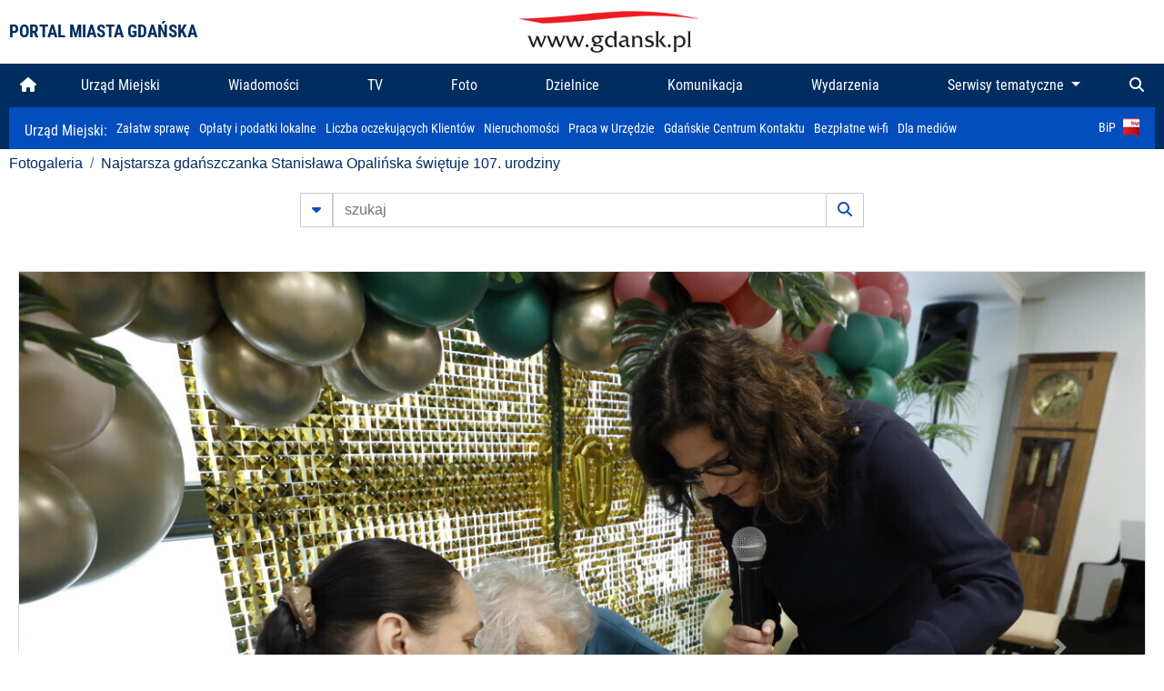

--- FILE ---
content_type: text/html; charset=UTF-8
request_url: https://www.gdansk.pl/fotogaleria/Najstarsza_gdanszczanka_Stanislawa_Opalinska_swietuje_107_urodziny,f,250704
body_size: 7457
content:


<!DOCTYPE html>
<html lang="pl">
	<head>
		<!-- Google Tag Manager -->
<script>(function(w,d,s,l,i){w[l]=w[l]||[];w[l].push({'gtm.start':
new Date().getTime(),event:'gtm.js'});var f=d.getElementsByTagName(s)[0],
j=d.createElement(s),dl=l!='dataLayer'?'&l='+l:'';j.async=true;j.src=
'https://www.googletagmanager.com/gtm.js?id='+i+dl;f.parentNode.insertBefore(j,f);
})(window,document,'script','dataLayer','GTM-5J58Z8');</script>
<!-- End Google Tag Manager -->

<meta charset="utf-8">



<meta http-equiv="X-UA-Compatible" content="IE=edge">
<meta name="viewport" content="width=device-width, initial-scale=1">

<link type="image/x-icon" href="images/gdansk.ico" rel="shortcut icon" />
<link type="image/x-icon" href="images/images1/gdansk.ico" rel="shortcut icon" />

<script src="/dist-old/runtime.91d92383.js"></script>
<script src="/dist-old/js/main/main.1962635c.js"></script>
<script src="/dist-old/js/main/main.defer.df304c27.js" defer></script>
<link href="/dist-old/css/main/default.754c2b6a.css" rel="stylesheet">
<link href="/dist-old/css/main/contrast.d3020194.css" rel="stylesheet">

<base href="https://www.gdansk.pl" target="_parent" />
<script src="/js/lazyload.js"></script>
<script src="/js/autofoto.js"></script>
<script src="/js/title-to-blank.js"></script>

        <script src="subpages/fotogaleria_3-0/js/jquery-ui-1.12.1.custom/jquery-ui.js"></script>
        <link href="subpages/fotogaleria_3-0/js/jquery-ui-1.12.1.custom/jquery-ui.css?1649082659" property="stylesheet" rel="stylesheet" type="text/css" />
        <script src="subpages/fotogaleria_3-0/js/lazyload-2.0.js"></script>

        <link href="subpages/fotogaleria_3-0/css/fotogaleria.css?1703681033" property="stylesheet" rel="stylesheet" type="text/css" />
        <title>Fotogaleria Najstarsza gdańszczanka  Stanisława Opalińska świętuje 107. urodziny</title>
	</head>
	<body>
		<header>
			


<div class="container">
    <div class="vignette">
        <div class="row">
            <div class="col-lg-auto col d-flex align-items-center">
                                    <span class="name-site">PORTAL MIASTA GDAŃSKA</span>
                            </div>
            <div class="col d-none d-lg-block">
                <a href="https://www.gdansk.pl" target="_self">
                    <img class="logo img-responsive img-center mx-auto d-block" style="height:70px"  src="../images/logo_www.svg" alt="Logo www.gdansk.pl"/>
                </a>
                <!-- <a href="https://www.gdansk.pl" target="_self">
                    <img style="height:90px" class="logo img-responsive img-center mx-auto d-block"  src="../images/logo-www-polska-ukraina2.jpg" alt="Logo www.gdansk.pl"/>
                </a> -->
            </div>
            <div class="col-auto d-flex align-items-center">
                                <extend-google-translation><div class="row">
    <div class="col language">
        <div class="d-none d-lg-inline-block" id="google_translate_element"
            style="display: inline-block; padding-left:10px; min-width:150px"></div>
        <script>
        function googleTranslateElementInit() {
            new google.translate.TranslateElement({
                pageLanguage: 'pl',
                layout: google.translate.TranslateElement.InlineLayout.VERTICAL,
                gaTrack: false
            }, 'google_translate_element');
        }
        </script>
        <script src="//translate.google.com/translate_a/element.js?cb=googleTranslateElementInit">
        </script>
        <!--
            <span>PL</span> | <a href="/en"><span>EN</span></a> | <a href="/de"><span>DE</span></a>
        -->
    </div>
</div>
</extend-google-translation>            </div>
        </div>
    </div>
</div>


		</header>
			<div class="menu-top">
	<div class="container-fluid container-xl">
		

<div class="menu-top"><nav class="navbar navbar-expand-lg d-flex"><button class="navbar-toggler" type="button" data-toggle="collapse" data-target="#navbarSupportedContent" aria-controls="navbarSupportedContent" aria-expanded="false" aria-label="Toggle navigation">
			<i class="fas fa-bars"></i>
			</button>
			<a class="navbar-toggler navbar-brand mx-auto" href="/">
			<img src="/images/logo_www_menu.png" alt="Logo www.gdansk.pl">
			</a><div  class="collapse navbar-collapse" id="navbarSupportedContent"><ul class="w-100 d-flex navbar-nav mr-auto"><li><a class="nav-link"  href="/"><i class="fas fa-home"></i></a></li><li class="flex-fill nav-item "><a href="https://gdansk.pl/link/290285/urzad-miejski" target="_parent" class="nav-link">Urząd Miejski</a></li><li class="flex-fill nav-item "><a href="https://gdansk.pl/link/194956/wiadomosci" target="_parent" class="nav-link">Wiadomości</a></li><li class="flex-fill nav-item "><a href="https://gdansk.pl/link/195017/tv" target="_parent" class="nav-link">TV</a></li><li class="flex-fill nav-item "><a href="https://gdansk.pl/link/195018/foto" target="_parent" class="nav-link">Foto</a></li><li class="flex-fill nav-item "><a href="https://gdansk.pl/link/195015/dzielnice" target="_parent" class="nav-link">Dzielnice</a></li><li class="flex-fill nav-item "><a href="https://gdansk.pl/link/195016/komunikacja" target="_parent" class="nav-link">Komunikacja</a></li><li class="flex-fill nav-item "><a href="https://gdansk.pl/link/233769/imprezy" target="_parent" class="nav-link">Wydarzenia</a></li>	<li class="flex-fill  nav-item dropdown position-static" >
						<a class="nav-link dropdown-toggle" href="#" id="twoja-dzielnica" role="button" data-toggle="dropdown" aria-haspopup="true" aria-expanded="false">
							Serwisy tematyczne
						</a>
						<div class="dropdown-menu w-100 px-3" aria-labelledby="twoja-dzielnica">
							<div class="row">
							<div class="col-12 col-md-3 inline">
								<div class="bar-title"><span>Dla mieszkańców</span></div><ul><li><a href="https://gdansk.pl/link/145261/budzet-obywatelski" target="_parent"><span>Budżet Obywatelski</span></a></li><li><a href="https://gdansk.pl/link/294859/rada-miasta-gdanska" target="_parent"><span>Rada Miasta Gdańska</span></a></li><li><a href="https://gdansk.pl/link/145267/zielony-gdansk-ekologia" target="_parent"><span>Zielony Gdańsk - Ekologia</span></a></li><li><a href="https://gdansk.pl/link/145294/rodzina" target="_parent"><span>Rodzina</span></a></li><li><a href="https://gdansk.pl/link/145300/seniorzy" target="_parent"><span>Seniorzy</span></a></li><li><a href="https://gdansk.pl/link/295120/park-kulturowy-glowne-miasto" target="_parent"><span>Park Kulturowy Główne Miasto</span></a></li><li><a href="https://gdansk.pl/link/278162/gdanskie-jubileusze-malzenskie" target="_parent"><span>Gdańskie Jubileusze Małżeńskie</span></a></li><li><a href="https://gdansk.pl/link/284630/stypendystki-i-stypendysci-kulturalni" target="_parent"><span>Stypendystki i Stypendyści Kulturalni</span></a></li><li><a href="https://gdansk.pl/link/212379/stypendysci-fahrenheita" target="_parent"><span>Stypendyści Fahrenheita</span></a></li><li><a href="https://gdansk.pl/link/145296/rowerowy-gdansk" target="_blank"><span>Rowerowy Gdańsk</span></a></li><li><a href="https://gdansk.pl/link/222285/edukacja-morska" target="_parent"><span>Edukacja morska</span></a></li><li><a href="https://gdansk.pl/link/221886/czytanie-rzadzi" target="_parent"><span>Czytanie rządzi</span></a></li><li><a href="https://gdansk.pl/link/216462/gdansk-z-ukraina" target="_parent"><span>Gdańsk z Ukrainą</span></a></li><li><a href="https://gdansk.pl/link/212373/organizacje-pozarzadowe" target="_parent"><span>Organizacje pozarządowe</span></a></li><li><a href="https://gdansk.pl/link/145315/wolontariat" target="_blank"><span>Wolontariat</span></a></li><li><a href="https://gdansk.pl/link/145286/migracje" target="_parent"><span>Migracje</span></a></li><li><a href="https://gdansk.pl/link/145269/gdansk-bez-barier" target="_parent"><span>Gdańsk bez barier</span></a></li><li><a href="https://gdansk.pl/link/212369/gdansk-patriotyczny" target="_parent"><span>Gdańsk patriotyczny</span></a></li><li><a href="https://gdansk.pl/link/145274/gdanszczanie" target="_parent"><span>Gdańszczanie</span></a></li><li><a href="https://gdansk.pl/link/292768/mapa-ofert-pracy" target="_parent"><span>Mapa ofert pracy</span></a></li></ul>
								</div>
									<div class="col-12 col-md-3 inline">
								<div class="bar-title"><span>Rozwój miasta</span></div><ul><li><a href="https://gdansk.pl/link/283616/rewitalizacja-gdansk" target="_parent"><span>Rewitalizacja Gdańsk</span></a></li><li><a href="https://gdansk.pl/link/264643/plan-ogolny-miasta-gdanska" target="_blank"><span>Plan ogólny miasta Gdańska</span></a></li><li><a href="https://gdansk.pl/link/245870/efektywnosc-energetyczna" target="_parent"><span>Efektywność energetyczna</span></a></li><li><a href="https://gdansk.pl/link/229779/mapa-inwestycji" target="_parent"><span>Mapa inwestycji</span></a></li><li><a href="https://gdansk.pl/link/212377/raport-o-stanie-miasta" target="_parent"><span>Raport o stanie miasta</span></a></li><li><a href="https://gdansk.pl/link/145317/zagospodarowanie-przestrzenne" target="_parent"><span>Zagospodarowanie przestrzenne</span></a></li><li><a href="https://gdansk.pl/link/145306/strategia" target="_parent"><span>Strategia</span></a></li><li><a href="https://gdansk.pl/link/145302/otwarte-dane" target="_parent"><span>Otwarte dane</span></a></li><li><a href="https://gdansk.pl/link/145288/nieruchomosci" target="_parent"><span>Nieruchomości</span></a></li><li><a href="https://gdansk.pl/link/145276/inwestycje-miejskie" target="_parent"><span>Inwestycje miejskie</span></a></li><li><a href="https://gdansk.pl/link/145272/gdansk-w-liczbach" target="_parent"><span>Gdańsk w liczbach</span></a></li><li><a href="https://gdansk.pl/link/145263/cennik-miejski" target="_parent"><span>Cennik miejski</span></a></li></ul>
								</div>
								<div class="col-12 col-md-3 inline">
								<div class="bar-title"><span>Wiadomości</span></div><ul><li><a href="https://gdansk.pl/link/145262/biznes-i-nauka" target="_parent"><span>Biznes i gospodarka</span></a></li><li><a href="https://gdansk.pl/link/145303/sport-i-rekreacja" target="_parent"><span>Sport i rekreacja</span></a></li><li><a href="https://gdansk.pl/link/145318/zdrowie-i-rodzina" target="_parent"><span>Zdrowie i rodzina</span></a></li><li><a href="https://gdansk.pl/link/145279/kultura-i-rozrywka" target="_parent"><span>Kultura i rozrywka</span></a></li><li><a href="https://gdansk.pl/link/145266/edukacja-i-nauka" target="_parent"><span>Edukacja i nauka</span></a></li><li><a href="https://gdansk.pl/link/295589/reportaz" target="_parent"><span>Reportaż</span></a></li><li><a href="https://gdansk.pl/link/212387/odeszli" target="_parent"><span>Odeszli</span></a></li></ul>
								<div class="bar-title"><span>Poznaj Gdańsk</span></div><ul><li><a href="https://gdansk.pl/link/145311/turystyka" target="_parent"><span>Turystyka</span></a></li><li><a href="https://gdansk.pl/link/145275/historia" target="_parent"><span>Historia</span></a></li><li><a href="https://gdansk.pl/link/226797/gdanskie-szlaki-pamieci" target="_parent"><span>Gdańskie szlaki pamięci</span></a></li><li><a href="https://gdansk.pl/link/145319/zurawie" target="_parent"><span>Żurawie</span></a></li></ul>
								</div>
							   	<div class="col-12 col-md-3 inline">
								<ul><li><a href="https://gdansk.pl/link/212366/30lat-samorzadu-w-gdansku" target="_parent"><span>30 lat samorządu</span></a></li><li><a href="https://gdansk.pl/link/212368/40-rocznica-porozumien-sierpniowych" target="_parent"><span>40 rocznica Porozumień Sierpniowych</span></a></li><li><a href="https://gdansk.pl/link/212367/89-2019" target="_parent"><span>89' 2019</span></a></li><li><a href="https://gdansk.pl/link/296351/monitoring-wizyjny" target="_parent"><span>Monitoring wizyjny</span></a></li><li><a href="https://gdansk.pl/link/212389/prezydent-adamowicz" target="_parent"><span>Prezydent Adamowicz</span></a></li><li><a href="https://gdansk.pl/link/212378/rok-lecha-badkowskiego" target="_parent"><span>Rok Lecha Bądkowskiego</span></a></li><li><a href="https://gdansk.pl/link/299854/stany-przedwypadkowe" target="_parent"><span>Stany przedwypadkowe</span></a></li><li><a href="https://gdansk.pl/link/295412/vat-centralny" target="_parent"><span>VAT Centralny</span></a></li></ul>
								<div class="bar-title"><span>Serwisy mapowe</span></div><ul><li><a href="https://gdansk.pl/link/238502/plan-miasta" target="_blank"><span>GeoGdańsk</span></a></li><li><a href="https://gdansk.pl/link/238504/mapa-zgloszen" target="_blank"><span>Mapa porządku</span></a></li><li><a href="https://gdansk.pl/link/238521/mapa-inwestycji" target="_blank"><span>Mapa inwestycji</span></a></li><li><a href="https://gdansk.pl/link/238522/zagospodarowanie-przestrzenne" target="_blank"><span>Zagospodarowanie przestrzenne</span></a></li><li><a href="https://gdansk.pl/link/238531/mapa-miejsc-pracy" target="_blank"><span>Mapa miejsc pracy</span></a></li><li><a href="https://gdansk.pl/link/238520/ortofotomapa-miasto-3d-ukosne" target="_blank"><span>Ortofotomapa | Miasto 3D | Ukośne</span></a></li><li><a href="https://gdansk.pl/link/238535/mapa-dziel-sztuki" target="_blank"><span>Mapa dzieł sztuki</span></a></li></ul>
								</div>
						</div>
					</li></ul></div><div class="search">
				<ul class="navbar-nav ml-auto" style="float: right">
					<li class="nav-item button-search">
						<a href="/search" role="button" class="nav-link ml-auto mr-0">
							<i class="fas fa-search"></i>
						</a>
					</li>
				</ul>
			</div></div></div></nav></div>
<script>
var menuOffsetTop = $('.header_menu_top').offset().top;
$(window).scroll(function()
	{
	if ($(window).scrollTop() > menuOffsetTop)
		{
		$('#header_menu').addClass('lock');
		$('#header_menu_margin').css({'display':'block'}).height( $('#header_menu').outerHeight());
		$('#header_menu_logo').fadeIn("fast");
		}
		else if ($(window).scrollTop() <= menuOffsetTop)
			{
			$('#header_menu').removeClass('lock');
			$('#header_menu_margin').css({'display':'none'}).height(0);
			$('#header_menu_logo').fadeOut("fast");
			}
	});
</script>


	</div>
</div>

<!-- 
<div class="menu-top">
	<div class="container-fluid container-xl">
		<nav class="navbar navbar-expand-lg">

			<button class="navbar-toggler" type="button" data-toggle="collapse" data-target="#navbarSupportedContent" aria-controls="navbarSupportedContent" aria-expanded="false" aria-label="Toggle navigation">
				<i class="fas fa-bars"></i>
			</button>
			<a class="navbar-toggler navbar-brand mx-auto" href="/">
				<img src="/images/logo_www_menu.png" alt="Logo www.gdansk.pl">
			</a>
			<div class="collapse navbar-collapse" id="navbarSupportedContent">
				<ul class="w-100 d-flex navbar-nav mr-auto">
					<li  >
						<a class="nav-link"  href="/"><i class="fas fa-home"></i><span class="sr-only">(current)</span></a>
					</li>
					<li class="flex-fill nav-item dropdown ">
						<a class="nav-link" href="/wiadomosci">Wiadomości</a>
					</li>

					<li class="flex-fill nav-item ">
						<a class="nav-link" href="/dzielnice">Dzielnice</a>
					</li>
					<li class="flex-fill nav-item ">
						<a class="nav-link" href="/budzet-obywatelski">Budżet Obywatelski</a>
					</li>
					<li class="flex-fill  nav-item ">
						<a class="nav-link" href="/komunikacja">Komunikacja</a>
					</li>
					<li class="flex-fill nav-item ">
						<a class="nav-link" href="/tv">TV</a>
					</li>
					<li class="flex-fill nav-item active">
						<a class="nav-link" href="/fotogaleria">Foto</a>
					</li>
					<li class="flex-fill  nav-item ">
						<a class="nav-link" href="/kamera">Kamery</a>
					</li>
					<li class="flex-fill nav-item ">
						<a class="nav-link" href="//mapa.gdansk.gda.pl/ipg/" target="_blank">Plan miasta</a>
					</li>
					</li>
					<li style="	background: linear-gradient(180deg, #005bbb 50%, #ffd500 50%); text-shadow: 2px 0px 2px black; font-weight:bold" class="flex-fill nav-item ">
						<a class="nav-link" href="https://www.gdansk.pl/gdansk-z-ukraina">Pomoc</a>
					</li>
					<li class="flex-fill  nav-item dropdown position-static " >
						<a class="nav-link dropdown-toggle" href="#" id="twoja-dzielnica" role="button" data-toggle="dropdown" aria-haspopup="true" aria-expanded="false">
							Serwisy tematyczne
						</a>
						<div class="dropdown-menu w-100" aria-labelledby="twoja-dzielnica">
							<div class="row">
								<div class="col-md-3 col-sm-3 col-xs-3"><ul><li><a href="https://gdansk.pl/link/212366/30lat-samorzadu-w-gdansku" target="_parent"><span>30 lat samorządu</span></a></li><li><a href="https://gdansk.pl/link/212368/40-rocznica-porozumien-sierpniowych" target="_parent"><span>40 rocznica Porozumień Sierpniowych</span></a></li><li><a href="https://gdansk.pl/link/212367/89-2019" target="_parent"><span>89' 2019</span></a></li><li><a href="https://gdansk.pl/link/296351/monitoring-wizyjny" target="_parent"><span>Monitoring wizyjny</span></a></li><li><a href="https://gdansk.pl/link/212389/prezydent-adamowicz" target="_parent"><span>Prezydent Adamowicz</span></a></li><li><a href="https://gdansk.pl/link/212378/rok-lecha-badkowskiego" target="_parent"><span>Rok Lecha Bądkowskiego</span></a></li><li><a href="https://gdansk.pl/link/299854/stany-przedwypadkowe" target="_parent"><span>Stany przedwypadkowe</span></a></li><li><a href="https://gdansk.pl/link/295412/vat-centralny" target="_parent"><span>VAT Centralny</span></a></li></ul></div>
							</div>
						</div>
					</li>
				</ul>
			</div>
			<div class="search">
				<ul class="navbar-nav ml-auto" style="float: right">
					<li class="nav-item button-search">
						<a href="/search" role="button" class="nav-link ml-auto mr-0">
							<i class="fas fa-search"></i>
						</a>
					</li>
				</ul>
			</div>
		</nav>
	</div>
</div>
 -->

<style>
		li.nav-item {
		text-align:center;
	}
        .dropdown-menu ul {
        list-style: none;
        padding: 1rem;
    }
    .dropdown-menu ul li {
        padding:4px 10px;
    }
    .dropdown-menu ul li:hover {
        background-color: #002d60 !important;
    }


    .dropdown-menu a:link, .dropdown-menu a:visited {
        color: #fff;
        overflow: hidden;
        font-weight: 400;
        padding-right: 10px;
    }
</style>

			

	<div class="submenu">
	<div class="container">	
		<nav class="navbar navbar-expand-lg">
			<ul class="navbar-nav ml-0">
				<li class="nav-item name-subpage">				
					<a style="font-size:1rem; font-weight:normal" href="https://www.gdansk.pl/urzad-miejski">Urząd Miejski: </a>				
				</li>
			</ul>
			<button class="navbar-toggler mr-auto" type="button" data-toggle="collapse" data-target="#submenu" aria-controls="submenu" aria-expanded="false" aria-label="Toggle navigation">
				<i class="fas fa-bars"></i>
			</button>
			<div class="collapse navbar-collapse ml-0" id="submenu">
				<ul class="navbar-nav mr-auto">				
					<li class="nav-item"><a href="https://www.gdansk.pl/urzad-miejski/procedury-urzedowe" target="_self"> Załatw sprawę</a>
					</li>
					<li class="nav-item"><a href="https://bip.gdansk.pl/prawo-lokalne/podatki-i-oplaty-lokalne" target="_blank">Opłaty i podatki lokalne</a>
					</li>
					<li class="nav-item"><a href="https://www.gdansk.pl/numerek" target="_self">Liczba oczekujących Klientów</a>
					</li>
					<li class="nav-item"><a href="https://www.gdansk.pl/oferty-inwestycyjne" target="_self">Nieruchomości</a>
					</li>
					<li class="nav-item"><a href="https://www.gdansk.pl/urzad-miejski/praca" target="_self">Praca w Urzędzie</a>
					</li>
					<li class="nav-item"><a href="https://www.gdansk.pl/kontaktgdansk" target="_blank">Gdańskie Centrum Kontaktu</a>
					</li>
					<li class="nav-item"><a href="http://www.gdanskwifi.pl/" target="_blank">Bezpłatne wi-fi</a>
					</li>
					<li class="nav-item"><a href="https://www.gdansk.pl/urzad-miejski/prasa" target="_self">Dla mediów</a>
					</li>					
				</ul>
				<ul class="navbar-nav ml-auto">	
					<li><a href="https://bip.gdansk.pl" target="_blank">BiP <img style=" padding-left:5px" src="images/bip-logo.png" alt="BiP" title="Bip"></a>
					</li>
				</ul>
			</div>
		</nav>
	</div>
</div> 


            <div class="container galeria">

                <div class="row">
	<div class="col">
		<ol class="breadcrumb">
		<li class="breadcrumb-item"><a href="/fotogaleria/">Fotogaleria</a></li> 
 <li class="breadcrumb-item"><a href="/fotogaleria/Najstarsza_gdanszczanka_Stanislawa_Opalinska_swietuje_107_urodziny,c,10631">Najstarsza gdańszczanka  Stanisława Opalińska świętuje 107. urodziny</a></li>
		</ol>
	</div>
</div>
	
        
        
	

                
<form action="https://www.gdansk.pl/fotogaleria/szukaj" id="gallerySearchForm" method="get">
    <div class="row justify-content-md-center mb-5">
		<div class="col-lg-6 input-group">
			<button class="btn btn-outline-secondary" type="button" data-toggle="collapse" data-target="#search-advanced" aria-expanded="false" aria-controls="search-advanced">
				<i class="fas fa-caret-down"></i>
			</button>
			<input class="form-control" type="text" id="search-gallery" name="search-gallery" aria-label="szukaj" placeholder="szukaj" value="" />
            <div class="input-group-append">
                <button type="submit" class="btn btn-outline-secondary"><span class="fas fa-search"></span></button>
            </div>
			<div class="row">
				<div class="col">
					<div class="collapse" id="search-advanced">
						<div class="card card-body">
							<div class="row justify-content-md-center">
								<div class="col-lg-3 input-group">
									<div class="input-group-prepend">
										<span class="input-group-text far fa-calendar-alt" id="basic-addon1"></span>
									</div>
									<input type="text" class="form-control" value="" id="datepicker1" name="dates[]" aria-describedby="basic-addon1">
								</div>
								<div class="col-lg-3 input-group">
									<div class="input-group-prepend">
										<span class="input-group-text far fa-calendar-alt" id="basic-addon2"></span>
									</div>
									<input type="text" class="form-control" value="" id="datepicker2" name="dates[]" aria-describedby="basic-addon2">
								</div>
								<div class="col-lg-6">
									<input type="text" class="form-control searchauthor" value="" name="author" placeholder="autor">
								</div>

								<div class="col-lg-12 input-group mt-3">
									<div class="form-check">
										<input type="checkbox" name="type_a" value="album" class="form-check-input" id="searchtype">
										<label class="form-check-label" for="searchtype">pokaż tylko albumy</label>
									</div>
								</div>
							</div>
						</div>
					</div>
				</div>
			</div>
		</div>
   </div>
</form>

<script type="text/javascript">

function checkFields(form) {
    var checks_radios = form.find(':checkbox, :radio'),
        inputs = form.find(':input').not(checks_radios).not('[type="submit"],[type="button"],[type="reset"]'),
        checked = checks_radios.filter(':checked'),
        filled = inputs.filter(function(){
            return $.trim($(this).val()).length > 0;
        });

    if(checked.length + filled.length === 0) {
        return false;
    }

    return true;
}

$(function(){
    $('#gallerySearchForm').on('submit',function(item){
        var oneFilled = checkFields($(this));



        if(oneFilled !== true) {
            item.preventDefault();

            $('#gallerySearchForm').prepend('<div class="row justify-content-md-center"><div class="col-6 box" style="font-size: 0.8rem; color:red; font-weight:bold;">Proszę wypełnić przynajmniej jedno pole wyszukiwania!</div></div>');
        }

    });
});
</script>


                

<div class="container">
    <div class="row justify-content-md-center">
	    <div class="col-sm-12">

		<div class="card mb-3 text-center" id="imganchor">
		  <div class="carousel-inner">
			  <img class="card-img-top img-fluid" src="https://foto.cloudgdansk.pl/foto/Najstarsza_gdanszczanka_Stanislawa_Opalinska_swietuje_107_urodziny_250704_1280px.JPG" id="imagemain">
              <a class="carousel-control-prev" href="/fotogaleria/Najstarsza_gdanszczanka_Stanislawa_Opalinska_swietuje_107_urodziny,f,250703?#imganchor" role="button" data-slide="prev">
				<span class="carousel-control-prev-icon" aria-hidden="true"></span>
				<span class="sr-only">Poprzednie</span>
			  </a>
              <a class="carousel-control-next" href="/fotogaleria/Najstarsza_gdanszczanka_Stanislawa_Opalinska_swietuje_107_urodziny,f,250705?#imganchor" role="button" data-slide="next">
				<span class="carousel-control-next-icon" aria-hidden="true"></span>
				<span class="sr-only">Następne</span>
			  </a>
		  </div>
		  <div class="card-body">
			<h5 class="card-title">Najstarsza gdańszczanka  Stanisława Opalińska świętuje 107. urodziny</h5>
			<p class="card-text">Gdańsk. Najstarsza gdańszczanka  Stanisława Opalińska świętuje 107. urodziny.</p>
		  </div>
		  <div class="card-body">
			fot. Grzegorz Mehring/ www.gdansk.pl - 2023-05-15 14:36:48		  </div>
		</div>
    </div>
</div>

    <div class="row box justify-content-md-center" id="sameNodeImages">
                        <div class="col-sm-auto py-1 px-1 m-0">
                    <a href="/fotogaleria/Najstarsza_gdanszczanka_Stanislawa_Opalinska_swietuje_107_urodziny,f,250694?"><img data-src="https://foto.cloudgdansk.pl/foto/Najstarsza_gdanszczanka_Stanislawa_Opalinska_swietuje_107_urodziny_250694_100px.JPG" class="img-fluid lazyload" alt="Najstarsza gdańszczanka  Stanisława Opalińska świętuje 107. urodziny"></a>
                </div>

                
                        <div class="col-sm-auto py-1 px-1 m-0">
                    <a href="/fotogaleria/Najstarsza_gdanszczanka_Stanislawa_Opalinska_swietuje_107_urodziny,f,250695?"><img data-src="https://foto.cloudgdansk.pl/foto/Najstarsza_gdanszczanka_Stanislawa_Opalinska_swietuje_107_urodziny_250695_100px.JPG" class="img-fluid lazyload" alt="Najstarsza gdańszczanka  Stanisława Opalińska świętuje 107. urodziny"></a>
                </div>

                
                        <div class="col-sm-auto py-1 px-1 m-0">
                    <a href="/fotogaleria/Najstarsza_gdanszczanka_Stanislawa_Opalinska_swietuje_107_urodziny,f,250696?"><img data-src="https://foto.cloudgdansk.pl/foto/Najstarsza_gdanszczanka_Stanislawa_Opalinska_swietuje_107_urodziny_250696_100px.JPG" class="img-fluid lazyload" alt="Najstarsza gdańszczanka  Stanisława Opalińska świętuje 107. urodziny"></a>
                </div>

                
                        <div class="col-sm-auto py-1 px-1 m-0">
                    <a href="/fotogaleria/Najstarsza_gdanszczanka_Stanislawa_Opalinska_swietuje_107_urodziny,f,250697?"><img data-src="https://foto.cloudgdansk.pl/foto/Najstarsza_gdanszczanka_Stanislawa_Opalinska_swietuje_107_urodziny_250697_100px.JPG" class="img-fluid lazyload" alt="Najstarsza gdańszczanka  Stanisława Opalińska świętuje 107. urodziny"></a>
                </div>

                
                        <div class="col-sm-auto py-1 px-1 m-0">
                    <a href="/fotogaleria/Najstarsza_gdanszczanka_Stanislawa_Opalinska_swietuje_107_urodziny,f,250698?"><img data-src="https://foto.cloudgdansk.pl/foto/Najstarsza_gdanszczanka_Stanislawa_Opalinska_swietuje_107_urodziny_250698_100px.JPG" class="img-fluid lazyload" alt="Najstarsza gdańszczanka  Stanisława Opalińska świętuje 107. urodziny"></a>
                </div>

                
                        <div class="col-sm-auto py-1 px-1 m-0">
                    <a href="/fotogaleria/Najstarsza_gdanszczanka_Stanislawa_Opalinska_swietuje_107_urodziny,f,250699?"><img data-src="https://foto.cloudgdansk.pl/foto/Najstarsza_gdanszczanka_Stanislawa_Opalinska_swietuje_107_urodziny_250699_100px.JPG" class="img-fluid lazyload" alt="Najstarsza gdańszczanka  Stanisława Opalińska świętuje 107. urodziny"></a>
                </div>

                
                        <div class="col-sm-auto py-1 px-1 m-0">
                    <a href="/fotogaleria/Najstarsza_gdanszczanka_Stanislawa_Opalinska_swietuje_107_urodziny,f,250700?"><img data-src="https://foto.cloudgdansk.pl/foto/Najstarsza_gdanszczanka_Stanislawa_Opalinska_swietuje_107_urodziny_250700_100px.JPG" class="img-fluid lazyload" alt="Najstarsza gdańszczanka  Stanisława Opalińska świętuje 107. urodziny"></a>
                </div>

                
                        <div class="col-sm-auto py-1 px-1 m-0">
                    <a href="/fotogaleria/Najstarsza_gdanszczanka_Stanislawa_Opalinska_swietuje_107_urodziny,f,250701?"><img data-src="https://foto.cloudgdansk.pl/foto/Najstarsza_gdanszczanka_Stanislawa_Opalinska_swietuje_107_urodziny_250701_100px.JPG" class="img-fluid lazyload" alt="Najstarsza gdańszczanka  Stanisława Opalińska świętuje 107. urodziny"></a>
                </div>

                
                        <div class="col-sm-auto py-1 px-1 m-0">
                    <a href="/fotogaleria/Najstarsza_gdanszczanka_Stanislawa_Opalinska_swietuje_107_urodziny,f,250702?"><img data-src="https://foto.cloudgdansk.pl/foto/Najstarsza_gdanszczanka_Stanislawa_Opalinska_swietuje_107_urodziny_250702_100px.JPG" class="img-fluid lazyload" alt="Najstarsza gdańszczanka  Stanisława Opalińska świętuje 107. urodziny"></a>
                </div>

                
                        <div class="col-sm-auto py-1 px-1 m-0">
                    <a href="/fotogaleria/Najstarsza_gdanszczanka_Stanislawa_Opalinska_swietuje_107_urodziny,f,250703?"><img data-src="https://foto.cloudgdansk.pl/foto/Najstarsza_gdanszczanka_Stanislawa_Opalinska_swietuje_107_urodziny_250703_100px.JPG" class="img-fluid lazyload" alt="Najstarsza gdańszczanka  Stanisława Opalińska świętuje 107. urodziny"></a>
                </div>

                
                        <div class="col-sm-auto py-1 px-1 m-0 border border-dark">
                    <a href="/fotogaleria/Najstarsza_gdanszczanka_Stanislawa_Opalinska_swietuje_107_urodziny,f,250704?"><img data-src="https://foto.cloudgdansk.pl/foto/Najstarsza_gdanszczanka_Stanislawa_Opalinska_swietuje_107_urodziny_250704_100px.JPG" class="img-fluid lazyload" alt="Najstarsza gdańszczanka  Stanisława Opalińska świętuje 107. urodziny"></a>
                </div>

                
                        <div class="col-sm-auto py-1 px-1 m-0">
                    <a href="/fotogaleria/Najstarsza_gdanszczanka_Stanislawa_Opalinska_swietuje_107_urodziny,f,250705?"><img data-src="https://foto.cloudgdansk.pl/foto/Najstarsza_gdanszczanka_Stanislawa_Opalinska_swietuje_107_urodziny_250705_100px.JPG" class="img-fluid lazyload" alt="Najstarsza gdańszczanka  Stanisława Opalińska świętuje 107. urodziny"></a>
                </div>

                
                        <div class="col-sm-auto py-1 px-1 m-0">
                    <a href="/fotogaleria/Najstarsza_gdanszczanka_Stanislawa_Opalinska_swietuje_107_urodziny,f,250706?"><img data-src="https://foto.cloudgdansk.pl/foto/Najstarsza_gdanszczanka_Stanislawa_Opalinska_swietuje_107_urodziny_250706_100px.JPG" class="img-fluid lazyload" alt="Najstarsza gdańszczanka  Stanisława Opalińska świętuje 107. urodziny"></a>
                </div>

                
                        <div class="col-sm-auto py-1 px-1 m-0">
                    <a href="/fotogaleria/Najstarsza_gdanszczanka_Stanislawa_Opalinska_swietuje_107_urodziny,f,250707?"><img data-src="https://foto.cloudgdansk.pl/foto/Najstarsza_gdanszczanka_Stanislawa_Opalinska_swietuje_107_urodziny_250707_100px.JPG" class="img-fluid lazyload" alt="Najstarsza gdańszczanka  Stanisława Opalińska świętuje 107. urodziny"></a>
                </div>

                
                        <div class="col-sm-auto py-1 px-1 m-0">
                    <a href="/fotogaleria/Najstarsza_gdanszczanka_Stanislawa_Opalinska_swietuje_107_urodziny,f,250708?"><img data-src="https://foto.cloudgdansk.pl/foto/Najstarsza_gdanszczanka_Stanislawa_Opalinska_swietuje_107_urodziny_250708_100px.JPG" class="img-fluid lazyload" alt="Najstarsza gdańszczanka  Stanisława Opalińska świętuje 107. urodziny"></a>
                </div>

                
                        <div class="col-sm-auto py-1 px-1 m-0">
                    <a href="/fotogaleria/Najstarsza_gdanszczanka_Stanislawa_Opalinska_swietuje_107_urodziny,f,250709?"><img data-src="https://foto.cloudgdansk.pl/foto/Najstarsza_gdanszczanka_Stanislawa_Opalinska_swietuje_107_urodziny_250709_100px.JPG" class="img-fluid lazyload" alt="Najstarsza gdańszczanka  Stanisława Opalińska świętuje 107. urodziny"></a>
                </div>

                
                        <div class="col-sm-auto py-1 px-1 m-0">
                    <a href="/fotogaleria/Najstarsza_gdanszczanka_Stanislawa_Opalinska_swietuje_107_urodziny,f,250710?"><img data-src="https://foto.cloudgdansk.pl/foto/Najstarsza_gdanszczanka_Stanislawa_Opalinska_swietuje_107_urodziny_250710_100px.JPG" class="img-fluid lazyload" alt="Najstarsza gdańszczanka  Stanisława Opalińska świętuje 107. urodziny"></a>
                </div>

                
                        <div class="col-sm-auto py-1 px-1 m-0">
                    <a href="/fotogaleria/Najstarsza_gdanszczanka_Stanislawa_Opalinska_swietuje_107_urodziny,f,250711?"><img data-src="https://foto.cloudgdansk.pl/foto/Najstarsza_gdanszczanka_Stanislawa_Opalinska_swietuje_107_urodziny_250711_100px.JPG" class="img-fluid lazyload" alt="Najstarsza gdańszczanka  Stanisława Opalińska świętuje 107. urodziny"></a>
                </div>

                
                        <div class="col-sm-auto py-1 px-1 m-0">
                    <a href="/fotogaleria/Najstarsza_gdanszczanka_Stanislawa_Opalinska_swietuje_107_urodziny,f,250712?"><img data-src="https://foto.cloudgdansk.pl/foto/Najstarsza_gdanszczanka_Stanislawa_Opalinska_swietuje_107_urodziny_250712_100px.JPG" class="img-fluid lazyload" alt="Najstarsza gdańszczanka  Stanisława Opalińska świętuje 107. urodziny"></a>
                </div>

                
                        <div class="col-sm-auto py-1 px-1 m-0">
                    <a href="/fotogaleria/Najstarsza_gdanszczanka_Stanislawa_Opalinska_swietuje_107_urodziny,f,250713?"><img data-src="https://foto.cloudgdansk.pl/foto/Najstarsza_gdanszczanka_Stanislawa_Opalinska_swietuje_107_urodziny_250713_100px.JPG" class="img-fluid lazyload" alt="Najstarsza gdańszczanka  Stanisława Opalińska świętuje 107. urodziny"></a>
                </div>

                
                        <div class="col-sm-auto py-1 px-1 m-0">
                    <a href="/fotogaleria/Najstarsza_gdanszczanka_Stanislawa_Opalinska_swietuje_107_urodziny,f,250714?"><img data-src="https://foto.cloudgdansk.pl/foto/Najstarsza_gdanszczanka_Stanislawa_Opalinska_swietuje_107_urodziny_250714_100px.JPG" class="img-fluid lazyload" alt="Najstarsza gdańszczanka  Stanisława Opalińska świętuje 107. urodziny"></a>
                </div>

                
                        <div class="col-sm-auto py-1 px-1 m-0">
                    <a href="/fotogaleria/Najstarsza_gdanszczanka_Stanislawa_Opalinska_swietuje_107_urodziny,f,250715?"><img data-src="https://foto.cloudgdansk.pl/foto/Najstarsza_gdanszczanka_Stanislawa_Opalinska_swietuje_107_urodziny_250715_100px.JPG" class="img-fluid lazyload" alt="Najstarsza gdańszczanka  Stanisława Opalińska świętuje 107. urodziny"></a>
                </div>

                
                        <div class="col-sm-auto py-1 px-1 m-0">
                    <a href="/fotogaleria/Najstarsza_gdanszczanka_Stanislawa_Opalinska_swietuje_107_urodziny,f,250716?"><img data-src="https://foto.cloudgdansk.pl/foto/Najstarsza_gdanszczanka_Stanislawa_Opalinska_swietuje_107_urodziny_250716_100px.JPG" class="img-fluid lazyload" alt="Najstarsza gdańszczanka  Stanisława Opalińska świętuje 107. urodziny"></a>
                </div>

                
                        <div class="col-sm-auto py-1 px-1 m-0">
                    <a href="/fotogaleria/Najstarsza_gdanszczanka_Stanislawa_Opalinska_swietuje_107_urodziny,f,250717?"><img data-src="https://foto.cloudgdansk.pl/foto/Najstarsza_gdanszczanka_Stanislawa_Opalinska_swietuje_107_urodziny_250717_100px.JPG" class="img-fluid lazyload" alt="Najstarsza gdańszczanka  Stanisława Opalińska świętuje 107. urodziny"></a>
                </div>

                
                        <div class="col-sm-auto py-1 px-1 m-0">
                    <a href="/fotogaleria/Najstarsza_gdanszczanka_Stanislawa_Opalinska_swietuje_107_urodziny,f,250718?"><img data-src="https://foto.cloudgdansk.pl/foto/Najstarsza_gdanszczanka_Stanislawa_Opalinska_swietuje_107_urodziny_250718_100px.JPG" class="img-fluid lazyload" alt="Najstarsza gdańszczanka  Stanisława Opalińska świętuje 107. urodziny"></a>
                </div>

                
                        <div class="col-sm-auto py-1 px-1 m-0">
                    <a href="/fotogaleria/Najstarsza_gdanszczanka_Stanislawa_Opalinska_swietuje_107_urodziny,f,250719?"><img data-src="https://foto.cloudgdansk.pl/foto/Najstarsza_gdanszczanka_Stanislawa_Opalinska_swietuje_107_urodziny_250719_100px.JPG" class="img-fluid lazyload" alt="Najstarsza gdańszczanka  Stanisława Opalińska świętuje 107. urodziny"></a>
                </div>

                
                        <div class="col-sm-auto py-1 px-1 m-0">
                    <a href="/fotogaleria/Najstarsza_gdanszczanka_Stanislawa_Opalinska_swietuje_107_urodziny,f,250720?"><img data-src="https://foto.cloudgdansk.pl/foto/Najstarsza_gdanszczanka_Stanislawa_Opalinska_swietuje_107_urodziny_250720_100px.JPG" class="img-fluid lazyload" alt="Najstarsza gdańszczanka  Stanisława Opalińska świętuje 107. urodziny"></a>
                </div>

                
                        <div class="col-sm-auto py-1 px-1 m-0">
                    <a href="/fotogaleria/Najstarsza_gdanszczanka_Stanislawa_Opalinska_swietuje_107_urodziny,f,250721?"><img data-src="https://foto.cloudgdansk.pl/foto/Najstarsza_gdanszczanka_Stanislawa_Opalinska_swietuje_107_urodziny_250721_100px.JPG" class="img-fluid lazyload" alt="Najstarsza gdańszczanka  Stanisława Opalińska świętuje 107. urodziny"></a>
                </div>

                
                        <div class="col-sm-auto py-1 px-1 m-0">
                    <a href="/fotogaleria/Najstarsza_gdanszczanka_Stanislawa_Opalinska_swietuje_107_urodziny,f,250722?"><img data-src="https://foto.cloudgdansk.pl/foto/Najstarsza_gdanszczanka_Stanislawa_Opalinska_swietuje_107_urodziny_250722_100px.JPG" class="img-fluid lazyload" alt="Najstarsza gdańszczanka  Stanisława Opalińska świętuje 107. urodziny"></a>
                </div>

                
                        <div class="col-sm-auto py-1 px-1 m-0">
                    <a href="/fotogaleria/Najstarsza_gdanszczanka_Stanislawa_Opalinska_swietuje_107_urodziny,f,250723?"><img data-src="https://foto.cloudgdansk.pl/foto/Najstarsza_gdanszczanka_Stanislawa_Opalinska_swietuje_107_urodziny_250723_100px.JPG" class="img-fluid lazyload" alt="Najstarsza gdańszczanka  Stanisława Opalińska świętuje 107. urodziny"></a>
                </div>

                
                        <div class="col-sm-auto py-1 px-1 m-0">
                    <a href="/fotogaleria/Najstarsza_gdanszczanka_Stanislawa_Opalinska_swietuje_107_urodziny,f,250724?"><img data-src="https://foto.cloudgdansk.pl/foto/Najstarsza_gdanszczanka_Stanislawa_Opalinska_swietuje_107_urodziny_250724_100px.JPG" class="img-fluid lazyload" alt="Najstarsza gdańszczanka  Stanisława Opalińska świętuje 107. urodziny"></a>
                </div>

                
                        <div class="col-sm-auto py-1 px-1 m-0">
                    <a href="/fotogaleria/Najstarsza_gdanszczanka_Stanislawa_Opalinska_swietuje_107_urodziny,f,250725?"><img data-src="https://foto.cloudgdansk.pl/foto/Najstarsza_gdanszczanka_Stanislawa_Opalinska_swietuje_107_urodziny_250725_100px.JPG" class="img-fluid lazyload" alt="Najstarsza gdańszczanka  Stanisława Opalińska świętuje 107. urodziny"></a>
                </div>

                
                        <div class="col-sm-auto py-1 px-1 m-0">
                    <a href="/fotogaleria/Najstarsza_gdanszczanka_Stanislawa_Opalinska_swietuje_107_urodziny,f,250726?"><img data-src="https://foto.cloudgdansk.pl/foto/Najstarsza_gdanszczanka_Stanislawa_Opalinska_swietuje_107_urodziny_250726_100px.JPG" class="img-fluid lazyload" alt="Najstarsza gdańszczanka  Stanisława Opalińska świętuje 107. urodziny"></a>
                </div>

                
                        <div class="col-sm-auto py-1 px-1 m-0">
                    <a href="/fotogaleria/Najstarsza_gdanszczanka_Stanislawa_Opalinska_swietuje_107_urodziny,f,250727?"><img data-src="https://foto.cloudgdansk.pl/foto/Najstarsza_gdanszczanka_Stanislawa_Opalinska_swietuje_107_urodziny_250727_100px.JPG" class="img-fluid lazyload" alt="Najstarsza gdańszczanka  Stanisława Opalińska świętuje 107. urodziny"></a>
                </div>

                
                        <div class="col-sm-auto py-1 px-1 m-0">
                    <a href="/fotogaleria/Najstarsza_gdanszczanka_Stanislawa_Opalinska_swietuje_107_urodziny,f,250728?"><img data-src="https://foto.cloudgdansk.pl/foto/Najstarsza_gdanszczanka_Stanislawa_Opalinska_swietuje_107_urodziny_250728_100px.JPG" class="img-fluid lazyload" alt="Najstarsza gdańszczanka  Stanisława Opalińska świętuje 107. urodziny"></a>
                </div>

                
                        <div class="col-sm-auto py-1 px-1 m-0">
                    <a href="/fotogaleria/Najstarsza_gdanszczanka_Stanislawa_Opalinska_swietuje_107_urodziny,f,250729?"><img data-src="https://foto.cloudgdansk.pl/foto/Najstarsza_gdanszczanka_Stanislawa_Opalinska_swietuje_107_urodziny_250729_100px.JPG" class="img-fluid lazyload" alt="Najstarsza gdańszczanka  Stanisława Opalińska świętuje 107. urodziny"></a>
                </div>

                
                        <div class="col-sm-auto py-1 px-1 m-0">
                    <a href="/fotogaleria/Najstarsza_gdanszczanka_Stanislawa_Opalinska_swietuje_107_urodziny,f,250730?"><img data-src="https://foto.cloudgdansk.pl/foto/Najstarsza_gdanszczanka_Stanislawa_Opalinska_swietuje_107_urodziny_250730_100px.JPG" class="img-fluid lazyload" alt="Najstarsza gdańszczanka  Stanisława Opalińska świętuje 107. urodziny"></a>
                </div>

                
                        <div class="col-sm-auto py-1 px-1 m-0">
                    <a href="/fotogaleria/Najstarsza_gdanszczanka_Stanislawa_Opalinska_swietuje_107_urodziny,f,250731?"><img data-src="https://foto.cloudgdansk.pl/foto/Najstarsza_gdanszczanka_Stanislawa_Opalinska_swietuje_107_urodziny_250731_100px.JPG" class="img-fluid lazyload" alt="Najstarsza gdańszczanka  Stanisława Opalińska świętuje 107. urodziny"></a>
                </div>

                
                        <div class="col-sm-auto py-1 px-1 m-0">
                    <a href="/fotogaleria/Najstarsza_gdanszczanka_Stanislawa_Opalinska_swietuje_107_urodziny,f,250732?"><img data-src="https://foto.cloudgdansk.pl/foto/Najstarsza_gdanszczanka_Stanislawa_Opalinska_swietuje_107_urodziny_250732_100px.JPG" class="img-fluid lazyload" alt="Najstarsza gdańszczanka  Stanisława Opalińska świętuje 107. urodziny"></a>
                </div>

                
                        <div class="col-sm-auto py-1 px-1 m-0">
                    <a href="/fotogaleria/Najstarsza_gdanszczanka_Stanislawa_Opalinska_swietuje_107_urodziny,f,250733?"><img data-src="https://foto.cloudgdansk.pl/foto/Najstarsza_gdanszczanka_Stanislawa_Opalinska_swietuje_107_urodziny_250733_100px.JPG" class="img-fluid lazyload" alt="Najstarsza gdańszczanka  Stanisława Opalińska świętuje 107. urodziny"></a>
                </div>

                
                        <div class="col-sm-auto py-1 px-1 m-0">
                    <a href="/fotogaleria/Najstarsza_gdanszczanka_Stanislawa_Opalinska_swietuje_107_urodziny,f,250734?"><img data-src="https://foto.cloudgdansk.pl/foto/Najstarsza_gdanszczanka_Stanislawa_Opalinska_swietuje_107_urodziny_250734_100px.JPG" class="img-fluid lazyload" alt="Najstarsza gdańszczanka  Stanisława Opalińska świętuje 107. urodziny"></a>
                </div>

                
                        <div class="col-sm-auto py-1 px-1 m-0">
                    <a href="/fotogaleria/Najstarsza_gdanszczanka_Stanislawa_Opalinska_swietuje_107_urodziny,f,250735?"><img data-src="https://foto.cloudgdansk.pl/foto/Najstarsza_gdanszczanka_Stanislawa_Opalinska_swietuje_107_urodziny_250735_100px.JPG" class="img-fluid lazyload" alt="Najstarsza gdańszczanka  Stanisława Opalińska świętuje 107. urodziny"></a>
                </div>

                
                        <div class="col-sm-auto py-1 px-1 m-0">
                    <a href="/fotogaleria/Najstarsza_gdanszczanka_Stanislawa_Opalinska_swietuje_107_urodziny,f,250736?"><img data-src="https://foto.cloudgdansk.pl/foto/Najstarsza_gdanszczanka_Stanislawa_Opalinska_swietuje_107_urodziny_250736_100px.JPG" class="img-fluid lazyload" alt="Najstarsza gdańszczanka  Stanisława Opalińska świętuje 107. urodziny"></a>
                </div>

                
                        <div class="col-sm-auto py-1 px-1 m-0">
                    <a href="/fotogaleria/Najstarsza_gdanszczanka_Stanislawa_Opalinska_swietuje_107_urodziny,f,250737?"><img data-src="https://foto.cloudgdansk.pl/foto/Najstarsza_gdanszczanka_Stanislawa_Opalinska_swietuje_107_urodziny_250737_100px.JPG" class="img-fluid lazyload" alt="Najstarsza gdańszczanka  Stanisława Opalińska świętuje 107. urodziny"></a>
                </div>

                
        <div class="col-12">
            <div class="row px-3 my-3 justify-content-md-center">
                










            </div>
        </div>
        </div>

</div>
<script type="text/javascript">
document.getElementById('sameNodeImages').style.visibility="hidden";

setTimeout(() => {
  document.getElementById('sameNodeImages').style.visibility="visible";
}, 2000);
</script>


            </div>






<script type="text/javascript">

$(document).ready(function () {

 //   window.location.hash = '#imganchor';
    lazyload();
});

 jQuery(function($)
    {
      $.datepicker.regional['pl'] =
      {
          closeText: 'Zamknij',
          prevText: 'Poprzedni',
          nextText: 'Następny',
          currentText: 'Dziś',
          monthNames: ['Styczeń','Luty','Marzec','Kwiecień','Maj','Czerwiec','Lipiec','Sierpień','Wrzesień','Październik','Listopad','Grudzień'],
          monthNamesShort: ['Sty','Lu','Mar','Kw','Maj','Cze','Lip','Sie','Wrz','Pa','Lis','Gru'],
          dayNames: ['Niedziela','Poniedzialek','Wtorek','Środa','Czwartek','Piątek','Sobota'],
          dayNamesShort: ['Nie','Pn','Wt','Śr','Czw','Pt','So'],
          dayNamesMin: ['N','Pn','Wt','Śr','Cz','Pt','So'],
          weekHeader: 'Tydz',
          dateFormat: 'yy-mm-dd',
          firstDay: 1,
          isRTL: false,
          showMonthAfterYear: false,
          yearSuffix: ''
      };
      $.datepicker.setDefaults($.datepicker.regional['pl']);
      $.datepicker.setValue
  });
$(function()
  {
    $( "#datepicker1" ).datepicker({changeMonth: true,changeYear: true});
    $( "#datepicker2" ).datepicker({changeMonth: true,changeYear: true});
    

    });

// Initialize tooltip component
$(function () {
  $('[data-toggle="tooltip"]').tooltip()
});

// Initialize popover component
$(function () {
  $('[data-toggle="popover"]').popover()
});

        </script>
	<button data-set-peak class="rounded-circle btn btn-secondary btn-lg"
    style="z-index: 2; cursor: pointer; position: fixed; bottom: 70px; right: 20px; display:none; width: 60px; height: 60px;"><span class="sr-only">Przewiń do góry</span><i
        class="fas fa-angle-up"></i></button>

<script src="/js/peak.js"></script>
<script>
$(function()
	{
    $("img.lazy").lazyload(
    	{
    	threshold : 200,
    	effect : "fadeIn"
		});
	});	
</script></body>
</html>
